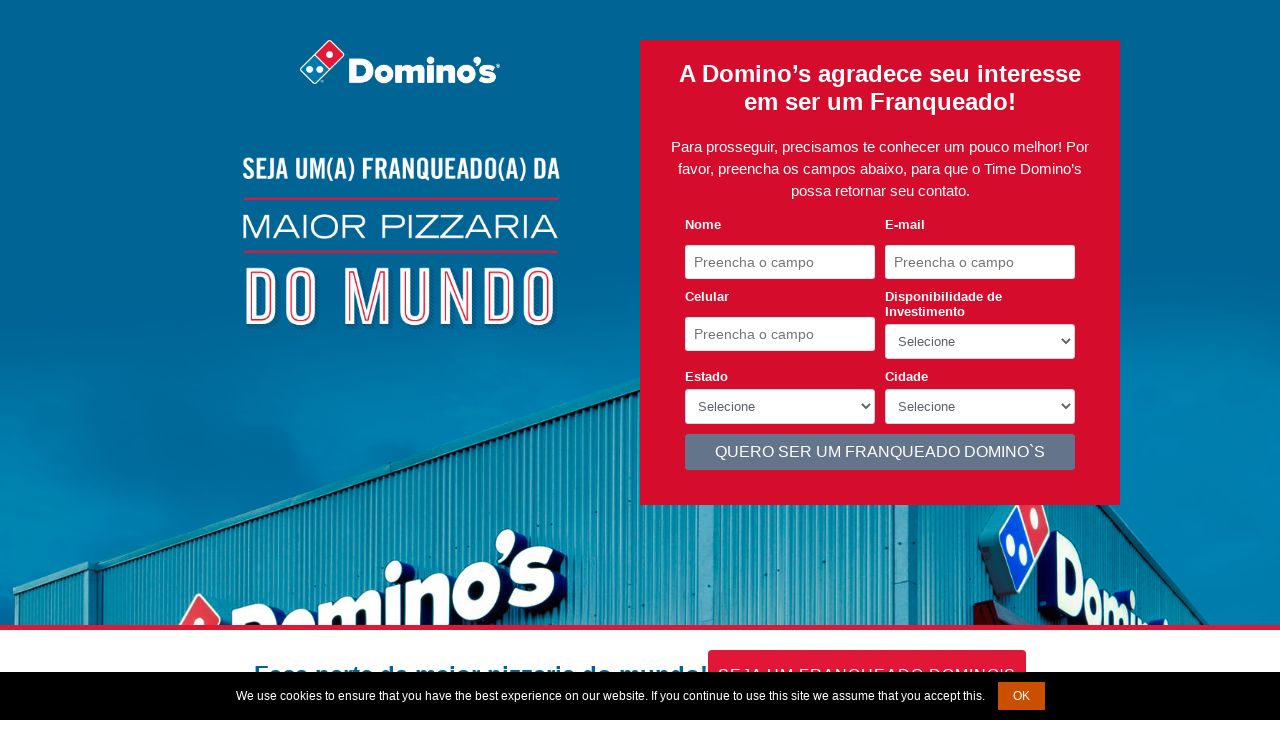

--- FILE ---
content_type: text/html; charset=utf-8
request_url: https://franquias.dominos.com.br/seja-um-franqueado
body_size: 17345
content:
<!doctype html><html lang="pt-br"><meta name="robots" content="max-image-preview:large"><head><script>function shouldMakeConversion() {
      const url = new URL(window.location.href)
      const conversionParam = url.searchParams.get('conversion')
      const conversion = conversionParam ? conversionParam === 'true' ? true : false : true
      return conversion
    }</script><script>const needToMakeConversions = shouldMakeConversion()

    if (needToMakeConversions) {
      (function (w, d, s, l, i) {
        w[l] = w[l] || []; w[l].push({
          'gtm.start':
            new Date().getTime(), event: 'gtm.js'
        }); var f = d.getElementsByTagName(s)[0],
          j = d.createElement(s), dl = l != 'dataLayer' ? '&l=' + l : ''; j.async = true; j.src = 'https://www.googletagmanager.com/gtm.js?id=' + i + dl; f.parentNode.insertBefore(j, f);
      })(window, document, 'script', 'dataLayer', 'GTM-WBRZRBMH');
    }</script><meta charset="UTF-8"><meta name="viewport" content="width=device-width,initial-scale=1"><title>Seja um Franqueado Domino&#x27;s</title><link href="https://fonts.googleapis.com" rel="preconnect"><link href="https://fonts.gstatic.com" rel="preconnect" crossorigin><style type="text/css">* { box-sizing: border-box; } body {margin: 0;}.column{display:flex;flex-direction:column;align-items:flex-start;}.column-50{width:50%;}.div-form{width:80%;background:#fff;padding:20px;display:flex;flex-direction:column;justify-content:center;aling-content:center;}.text-center{text-align:center;}.form-control{background:#F6F7FA;padding:10px;font-size:13px;color:#9A9A9A;border:none;width:100%;margin-top:8px;}.aling-item-xl-end{align-items:end;}.row-cubo{display:flex;flex-direction:row;width:100%;}.container-cubo{max-width:960px;}.section{position:relative;with:100vw;padding:75px 5%;background-repeat:repeat;background-position:left top;background-attachment:scroll;background-size:auto;background-image:linear-gradient(#004464 0%, #004464 100%);display:flex;flex-direction:column;align-items:center !important;justify-content:center;}#i82j{display:flex;flex-direction:column;align-items:center;justify-content:center;padding:40px 5% 40px 5%;background-repeat:no-repeat;background-position:center center;background-attachment:scroll;background-size:cover;background-image:url('https://files.cubocrm.com.br/company/300020/$ps7111yngnq-nvyxDB0FeM9_C3H6laWT.png');}#i6is{align-items:center;}#i2le{max-width:960px;width:100%;}#iqmr{margin:0 0 20px 0;width:200px;}#ixqez{width:320px;margin:50px 0px 400px 0px;}#form{background-image:linear-gradient(#d60c2d 0%, #d60c2d 100%);border:0 none black;padding:20px 30px 20px 30px;max-width:500px;width:100%;}#igfc4{font-size:24px;text-align:center;color:#ffffff;font-family:'Roboto', sans-serif;font-weight:700;}.rows{display:flex;}.column-6{max-width:50%;flex:0 0 50%;}.column-12{max-width:100%;flex:0 0 100%;}.cubo-form{padding:10px;font-family:Nunito,-apple-system,BlinkMacSystemFont,Segoe UI,Roboto,Helvetica Neue,Arial,Noto Sans,sans-serif,Apple Color Emoji,Segoe UI Emoji,Segoe UI Symbol,Noto Color Emoji;}.cubo-form input{-webkit-appearance:none;-moz-appearance:none;appearance:none;background:#fff;border:1px solid #e2e4e6cc;border-radius:3px;color:#5c6268;font-size:.875rem;padding:0.5rem;width:100%;transition:background-color .2s,color .2s,border-color .2s,box-shadow .2s;}.cubo-form select{appearance:none;padding:8px;width:100%;cursor:pointer;background:#fff;color:#5c6268;border:1px solid #ced4da;border-radius:3px;transition:background-color .2s,color .2s,border-color .2s,box-shadow .2s;}.cubo-form select::after{content:'';position:absolute;top:50%;right:10px;transform:translateY(-50%);width:0;height:0;border-left:5px solid transparent;border-right:5px solid transparent;border-top:5px solid #333;undefined:undefined;pointer-events:none;}.cubo-form button{color:#ffffff;background:#64748B;border:1px solid #64748B;padding:0.5rem 1rem;font-size:1rem;transition:background-color 0.2s, color 0.2s, border-color 0.2s, box-shadow 0.2s;border-radius:3px;}.cubo-form button::hover{background:#334155;color:#ffffff;border-color:#334155;}.has-danger .pristine-error.text-help{color:red;padding:5px;margin:5px;background-color:#ffdede;border-radius:5px;width:fit-content;}.form-group.has-danger input, .form-group.has-danger select{border-color:red !important;}#insdon{text-align:center;font-size:15px;color:#ffffff;line-height:1.5em;margin:20px 0 0 0;}#ihn6oj{max-width:100vw;width:100%;height:5px;background-repeat:repeat;background-position:left top;background-attachment:scroll;background-size:auto;background-image:linear-gradient(#e21737 0%, #e21737 100%);position:absolute;bottom:0px;left:0px;}.flex{display:flex;}.flex-col{flex-direction:column;}.items-center{align-items:center;}.principal-title{font-size:30px;color:#363940;margin:0;}.item-content3{width:33%;}.div-item-content3{width:100%;height:100%;border:1px solid #E5E7EB;border-radius:0.5rem;padding:1.5rem;display:flex;flex-direction:column;align-items:flex-start;}.text-item-content3{line-height:1.625;font-size:1rem;color:#4B5563;}#iu05x7{padding:100px 5% 137px 5%;}#iorbaj{display:flex;flex-direction:column;align-items:center !important;width:100%;max-width:960px;}#imgxj5{font-size:42px;color:#ffffff;}#il5thv{margin:0px 0 0 0;font-size:42px;color:#000000;}#ilvafg{border-radius:0rem 0rem 0rem 0rem;border:1px none #E5E7EB;background-repeat:no-repeat;background-position:center center;background-attachment:scroll;background-size:cover;background-image:url('https://files.cubocrm.com.br/company/300020/$g57dsv31mbv-cT-GctozqHVb5WguNmZz.jpg');position:relative;}#iszafj{margin:50px 0 0 0;width:100%;}#iesu8n{font-size:18px;color:#ffffff;font-weight:700;}#ihr15a{width:33.33%;}#iey1t9{font-size:40px;font-weight:800;}#i88j12{font-size:40px;font-weight:800;}#ityf47{font-size:18px;color:#ffffff;font-weight:700;}#iopgdi{border-radius:0rem 0rem 0rem 0rem;border:1px none #E5E7EB;background-repeat:no-repeat;background-position:center center;background-attachment:scroll;background-size:cover;background-image:url('https://files.cubocrm.com.br/company/300020/$qabgxg5t55o-UBIct1FaArOelJtJmmnM.jpg');position:relative;}#imirjo{width:33.33%;}#ivu8xg{font-size:40px;font-weight:800;}#i51onq{font-size:18px;color:#ffffff;font-weight:700;}#i9scdg{border-radius:0rem 0rem 0rem 0rem;border:1px none #E5E7EB;background-repeat:space;background-position:center center;background-attachment:scroll;background-size:cover;background-image:url('https://files.cubocrm.com.br/company/300020/$yg5xrj5d7de-hwFik7DDczpYWqqIngsm.jpg');position:relative;}#iy5n43{width:33.33%;}#i2il6t{width:50px;position:absolute;top:18%;right:15%;}#iwxbud{width:50px;position:absolute;left:15%;top:18%;}#i7l6xa{max-width:100vw;width:100%;height:5px;background-repeat:repeat;background-position:left top;background-attachment:scroll;background-size:auto;background-image:linear-gradient(#e21737 0%, #e21737 100%);position:absolute;left:0px;top:0px;}#ijy3gt{position:relative;width:100vw;min-height:100px;padding:120px 5% 75px 5%;background-repeat:repeat;background-position:left top;background-attachment:scroll;background-size:auto;background-image:linear-gradient(#f6f6f6 0%, #f6f6f6 100%);}#i12ryz{max-width:960px;width:100%;display:flex;align-items:center !important;justify-content:space-between;}#ii728p{font-size:82px;font-weight:700;text-transform:uppercase;color:#006391;}#i4yjwz{width:540px;}#i8fbr4{max-width:960px;width:100%;display:flex;align-items:center !important;justify-content:center;flex-direction:column;margin:30px 0 0 0;}.columns{display:flex;width:100%;}#iqng8f{margin:50px 0 0 0;}#ih592c{padding:0px 30px 0px 0px;width:40%;}#ivaelp{padding:0px 0px 0px 30px;justify-content:center;align-items:center !important;margin:0px 0px 0 0px;width:60%;}#i28tcf{font-size:15px;color:#494949;line-height:1.5em;font-weight:400;}#ip4qqw{width:100%;margin:0 0px 30px 0px;padding:30px 0 0 0;background-repeat:no-repeat;background-position:center top;background-attachment:scroll;background-size:contain;background-image:url('https://files.cubocrm.com.br/company/300020/$b6g2t956i9-tHTADtrpJsEq6IWABk0B.png');}#ifmyfv{width:300px;margin:0 0 10px 0;}#igqsrx{width:300px;margin:10px 0 0 0;}#insgjg{font-size:15px;color:#494949;line-height:1.5em;font-weight:400;}#i8td93{padding:0px 0px 0px 30px;width:40%;justify-content:flex-start;}#i463ev{padding:0px 30px 0px 0px;justify-content:center;align-items:center !important;margin:0px 0px 0 0px;width:60%;}#ixlqug{margin:50px 0 0 0;}#ir2xrm{width:100%;}.item-units-2{width:33%;padding:30px;border:1px solid #DAE0EA;display:flex;flex-direction:column;align-items:center;}.picture-units-2{width:100%;}.desc-units{font-size:16px;color:#363940;margin-top:15px;text-align:center;}.name-units{font-size:25px;color:#363940;margin-top:20px;}.gap-16{gap:16px;}*{font-family:Roboto, Arial, sans-serif;}.align-center{display:flex;flex-direction:column;align-items:center;}#ir99xy{background-repeat:no-repeat;background-position:center center;background-attachment:scroll;background-size:cover;background-image:url('https://files.cubocrm.com.br/company/300020/$s0aqo47iqg-MibUdummfj_9_M9S6JL6.jpg');}#iadg1g{width:100%;}#ipo6ux{color:#ffffff;font-size:36px;font-weight:700;text-align:center;}#imvy2c{width:100%;padding:30px 30px 50px 30px;background-repeat:repeat;background-position:left top;background-attachment:scroll;background-size:auto;background-image:linear-gradient(#ffffff 0%, #ffffff 100%);position:relative;}#igasaj{max-width:100vw;width:100%;height:5px;background-repeat:repeat;background-position:left top;background-attachment:scroll;background-size:auto;background-image:linear-gradient(#e21737 0%, #e21737 100%);position:absolute;bottom:0px;left:0px;}#ibbtwg{border:1px none #DAE0EA;padding:0px 0px 0px 0px;align-items:flex-start !important;width:25%;}#is16zg{margin:0px 0px 10px 0px;color:#006391;font-size:24px;font-weight:700;text-transform:uppercase;}#i17aw6{text-align:left;margin:20px 0 0 0;color:#494949;font-size:20px;}#ijvvxk{font-weight:700;}#i5k35b{color:#494949;font-size:18px;}#iuidhu{margin:20px 0 0 0;}#iv2lo7{color:#494949;font-size:11px;margin:20px 0 0 0;}#i3vcy3{height:200px;object-fit:cover;}#i8mfa7{margin:0px 0px 10px 0px;color:#006391;font-size:24px;font-weight:700;text-transform:uppercase;}#ikcrmd{height:200px;object-fit:cover;}#ilql8b{font-weight:700;}#iqfj0w{text-align:left;margin:20px 0 0 0;color:#494949;font-size:20px;}#ixhc5v{color:#494949;font-size:18px;}#i8mub9{color:#494949;font-size:11px;margin:20px 0 0 0;}#idd02f{margin:20px 0 0 0;}#i0zbnc{border:1px none #DAE0EA;padding:0px 0px 0px 0px;align-items:flex-start !important;width:25%;}#imzpx6{margin:0px 0px 10px 0px;color:#006391;font-size:24px;font-weight:700;text-transform:uppercase;}#iyhiee{height:200px;object-fit:cover;}#ihh07q{font-weight:700;}#iez57h{text-align:left;margin:20px 0 0 0;color:#494949;font-size:20px;}#iwv8p4{color:#494949;font-size:18px;}#i76b0o{color:#494949;font-size:11px;margin:20px 0 0 0;}#ijxmim{margin:20px 0 0 0;}#ikjgg2{border:1px none #DAE0EA;padding:0px 0px 0px 0px;align-items:flex-start !important;width:25%;}#iv1ygq{background-repeat:repeat;background-position:left top;background-attachment:scroll;background-size:auto;background-image:linear-gradient(#ffffff 0%, #ffffff 100%);}#irn9gk{width:100%;}#ilvj8y{color:#006391;font-weight:700;font-size:36px;text-align:center;display:none;}#iwu9tk{text-align:left;color:#494949;font-size:15px;font-weight:400;margin:20px 0px 0px 0px;}#i82e8i{text-align:center;color:#494949;font-size:23px;font-weight:300;}#i7co5w{max-width:1600px;width:100%;margin:60px 0 0 0;display:flex;align-items:flex-start !important;justify-content:stretch;gap:2px;}#icwuei{max-width:1600px;width:50%;background-repeat:no-repeat;background-position:center center;background-attachment:scroll;background-size:cover;background-image:url('https://files.cubocrm.com.br/company/300020/$3t66vgajo2x-PqEC85B62MypwzrFHmiE.jpg');padding:10px 80px 10px 80px;height:377px;display:flex;flex-direction:column;align-items:center !important;justify-content:flex-end;gap:0;}#iy498k{font-weight:700;color:#ffffff;font-size:32px;}#irgf8h{text-align:center;margin:20px 0px 20px 0px;font-size:15px;color:#ffffff;}#iyngki{font-weight:700;color:#ffffff;font-size:32px;}#ihz8hc{text-align:center;margin:20px 0px 20px 0px;font-size:15px;color:#ffffff;}#ijwnzb{max-width:1600px;width:50%;background-repeat:no-repeat;background-position:center center;background-attachment:scroll;background-size:cover;background-image:url('https://files.cubocrm.com.br/company/300020/$41z582v7p6c-9803S5NgaTXlS3wRLXLr.jpg');padding:10px 80px 10px 80px;height:377px;display:flex;flex-direction:column;align-items:center !important;justify-content:flex-end;}#i1imql{max-width:1600px;width:100%;margin:2px 0px 0px 0px;display:flex;align-items:center !important;justify-content:flex-start;gap:2px;flex-direction:column;background-repeat:repeat;background-position:left top;background-attachment:scroll;background-size:auto;background-image:linear-gradient(#005177 0%, #005177 100%);padding:40px 40px 60px 40px;}#ir07od{font-weight:700;color:#ffffff;font-size:32px;}#ibdxu5{font-weight:700;color:#ffffff;font-size:15px;text-transform:uppercase;text-align:center;}#i7prbr{align-items:center !important;}#i5pha6{font-weight:400;color:#66a2bd;font-size:15px;text-transform:none;text-align:center;margin:10px 0 0 0;}#ifzmhm{gap:60px;margin:40px 0 0 0;}#i7rgzy{max-width:1600px;width:100%;height:1px;margin:20px 0 0 0;background-repeat:repeat;background-position:left top;background-attachment:scroll;background-size:auto;background-image:linear-gradient(#006491 0%, #006491 100%);}#ijrqqx{font-weight:700;color:#ffffff;font-size:15px;text-transform:uppercase;text-align:center;}#iqa5wi{font-weight:400;color:#66a2bd;font-size:15px;text-transform:none;text-align:center;margin:10px 0 0 0;}#igvtpx{max-width:1600px;width:100%;height:1px;margin:20px 0 0 0;background-repeat:repeat;background-position:left top;background-attachment:scroll;background-size:auto;background-image:linear-gradient(#006491 0%, #006491 100%);}#i1alvj{align-items:center !important;}#ip4ucj{font-weight:700;color:#ffffff;font-size:15px;text-transform:uppercase;text-align:center;}#ijr8rv{font-weight:400;color:#66a2bd;font-size:15px;text-transform:none;text-align:center;margin:10px 0 0 0;}#ijn9bo{max-width:1600px;width:100%;height:1px;margin:20px 0 0 0;background-repeat:repeat;background-position:left top;background-attachment:scroll;background-size:auto;background-image:linear-gradient(#006491 0%, #006491 100%);}#ilm0oo{align-items:center !important;}#i0xy1k{font-weight:700;color:#ffffff;font-size:15px;text-transform:uppercase;text-align:center;}#iztweg{font-weight:400;color:#66a2bd;font-size:15px;text-transform:none;text-align:center;margin:10px 0 0 0;}#if7ijx{max-width:1600px;width:100%;height:1px;margin:20px 0 0 0;background-repeat:repeat;background-position:left top;background-attachment:scroll;background-size:auto;background-image:linear-gradient(#006491 0%, #006491 100%);display:none;}#irhvah{align-items:center !important;}#iko1h5{gap:60px;margin:20px 0px 0px 0px;}#ilg3oz{font-weight:700;color:#ffffff;font-size:15px;text-transform:uppercase;text-align:center;}#ikgjiz{font-weight:400;color:#66a2bd;font-size:15px;text-transform:none;text-align:center;margin:10px 0 0 0;}#izskyl{align-items:center !important;}#i843dq{font-weight:700;color:#ffffff;font-size:15px;text-transform:uppercase;text-align:center;}#iokbp2{font-weight:400;color:#66a2bd;font-size:15px;text-transform:none;text-align:center;margin:10px 0 0 0;}#i6qe3w{align-items:center !important;}#idyuhd{gap:60px;margin:20px 0px 0px 0px;}#i4nsbr{max-width:1600px;width:100%;height:1px;margin:20px 0 0 0;background-repeat:repeat;background-position:left top;background-attachment:scroll;background-size:auto;background-image:linear-gradient(#006491 0%, #006491 100%);}.justify-content-center{justify-content:center;}#ipko3w{background-repeat:no-repeat;background-position:center top;background-attachment:scroll;background-size:cover;background-image:linear-gradient(#f6f6f6 0%, #f6f6f6 100%);padding:150px 5% 150px 5%;align-items:flex-start !important;}#ivupki{align-items:center !important;}#iv09re{z-index:9;max-width:1300px;}#ixq94q{color:#006391;font-weight:700;font-size:36px;}#ivmtvg{max-width:1600px;width:110%;background-repeat:repeat;background-position:left top;background-attachment:scroll;background-size:auto;background-image:linear-gradient(#ffffff 0%, #ffffff 100%);padding:15px 15px 15px 15px;position:relative;margin:50px 0 0 0;z-index:9;}#ixze3x{max-width:1600px;width:100%;background-repeat:repeat;background-position:left top;background-attachment:scroll;background-size:auto;background-image:linear-gradient(#e21737 0%, #e21737 100%);padding:30px 35px 30px 35px;}#ismb6n{color:#ffffff;font-size:15px;}#imjctq{font-size:18px;color:#494949;margin:20px 0 0 0;}#i30ady{margin:20px 0 0 0;}#iw3vpx{font-size:18px;color:#ffffff;}#i9bkb7{font-size:18px;color:#ffffff;}#ijl3ib{font-size:18px;color:#ffffff;}#i55qg2{font-size:18px;color:#ffffff;}#i1v2v2{font-size:18px;color:#ffffff;}#i7vr0h{font-size:18px;color:#ffffff;}#ilgffh{font-size:18px;color:#ffffff;}#idfd8m{font-size:18px;color:#ffffff;}#ig3idg{font-size:18px;color:#ffffff;}#ig7mvg{width:78%;height:80%;object-fit:cover;border:15px solid white;position:relative;z-index:1;}#ivgsvi{max-width:1600px;width:60%;height:40%;background-repeat:repeat;background-position:left top;background-attachment:scroll;background-size:auto;background-image:linear-gradient(#016392 0%, #016392 100%);position:absolute;left:0px;bottom:100px;}.wrap{flex-wrap:wrap;}.d-flex{display:flex;}.margin-top-50{margin-top:50px;}#ihuaxf{align-items:flex-end;}#iktjmi{max-width:1600px;width:65%;height:50%;border:1px dotted #e21737;position:absolute;top:75px;left:17%;}#i6bw6g{color:#006391;font-weight:700;font-size:36px;text-align:center;}#i1p6e7{position:relative;width:100vw;min-height:100px;padding:75px 5% 75px 5%;background-repeat:no-repeat;background-position:center center;background-attachment:fixed;background-size:cover;background-image:url('https://files.cubocrm.com.br/company/300020/$n47js8p92mn-CxODPNgSJxaP6tzx5HYb.jpg');height:270px;display:flex;flex-direction:column;align-items:center !important;justify-content:center;}#i7imlq{max-width:960px;width:100%;display:flex;flex-direction:column;justify-content:flex-start;align-items:flex-end !important;}#ipnt19{width:500px;}#iv0n4z{position:relative;width:100vw;min-height:100px;background-repeat:no-repeat;background-position:center top;background-attachment:scroll;background-size:auto;background-image:url('https://files.cubocrm.com.br/company/300020/$d9y4jhe0gs9-QEdsZ0YuGJYHYXHBlZ4k.png');height:572px;}#ivdnbk{max-width:960px;width:100%;}#i9unsi{color:#006391;font-weight:700;font-size:36px;}#iq5xhl{text-align:center;color:#494949;font-size:15px;font-weight:400;margin:20px 0px 0px 0px;}#i9vaaz{font-size:18px;color:#ffffff;}#it8yh5{color:#e21737;}#i2bd38{color:#e21737;}#ik4e5v{font-size:18px;color:#494949;margin:0px 0px 0px 0px;}#i6bvub{color:#e21737;}#i4ij1t{font-size:18px;color:#494949;margin:0px 0px 0px 0px;}#ikfiyx{color:#e21737;}#igx5n9{font-size:18px;color:#494949;margin:0px 0px 0px 0px;}#izmkfl{color:#e21737;}#ikadap{font-size:18px;color:#494949;margin:0px 0px 0px 0px;}#i3dw1f{color:#e21737;}#iyd62a{font-size:18px;color:#494949;margin:0px 0px 0px 0px;}#iwzxeu{color:#e21737;}#ivovdf{font-size:18px;color:#494949;margin:0px 0px 0px 0px;}#ifhmu9{display:none;}.card-difference-2{width:25%;}.icon-difference-2{width:60px;}.title-difference-2{font-size:18px;color:#363940;margin-top:15px;}.desc-difference-2{font-size:16px;color:#95A1BB;margin-top:10px;}#ic40zc{background-repeat:repeat;background-position:left top;background-attachment:scroll;background-size:auto;background-image:linear-gradient(#ffffff 0%, #ffffff 100%);}#iclgzk{color:#006391;font-weight:700;font-size:36px;text-align:center;}#iyfpji{width:100%;gap:80px;}#ikq2q3{width:33%;}#iak9nm{font-size:20px;color:#006391;font-weight:700;}#iwahjw{color:#494949;font-size:15px;}#i5ziwi{font-size:20px;color:#006391;font-weight:700;}#i1dmnh{color:#494949;font-size:15px;}#i8e4sz{width:33%;}#i5mr0e{font-size:20px;color:#006391;font-weight:700;}#io7dh3{color:#494949;font-size:15px;}#iyq9wg{width:33%;}.footer{display:flex;justify-content:space-between;width:100%;max-width:1600px;}.section-footer{position:relative;with:100vw;padding:20px 5%;background:#95A1BB;}#ihz6yj{background-image:linear-gradient(#006391 0%, #006391 100%);display:flex;flex-direction:column;align-items:center !important;padding:20px 5% 120px 5%;}#ibrgym{width:150px;}#ifqwjx{display:flex;align-items:center;flex-wrap:wrap;gap:15px;}#i5ku69{width:18px;}#iok3ih{width:18px;}#iyeq23{width:18px;}#i25nx5{width:11px;height:11px;}#i08d4y{max-width:100vw;width:100%;height:5px;background-repeat:repeat;background-position:left top;background-attachment:scroll;background-size:auto;background-image:linear-gradient(#e21737 0%, #e21737 100%);position:absolute;bottom:0px;left:0px;}#izzsxd{max-width:960px;gap:20px;}#infkhh{max-width:960px;width:100%;display:flex;flex-direction:row;align-items:center !important;justify-content:center;gap:60px;}#iomjki{position:fixed;width:100vw;min-height:10px;display:flex;flex-direction:column;align-items:center !important;justify-content:center;padding:25px 5% 20px 5%;bottom:0px;left:0px;z-index:99;background-repeat:repeat;background-position:left top;background-attachment:scroll;background-size:auto;background-image:linear-gradient(#ffffff 0%, #ffffff 100%);}#iwjjbi{color:#006391;font-size:24px;font-weight:700;}#if0ilh{min-width:250px;font-size:16px;color:#fff;padding:10px;border:none;background-image:linear-gradient(#e21737 0%, #e21737 100%);text-align:center;display:flex;text-decoration:none;border-radius:4px 4px 4px 4px;height:50px;flex-direction:column;align-items:center !important;justify-content:center;}#izql3c{font-family:'Oswald', sans-serif;font-size:16px;letter-spacing:1px;}#i4y1oi{max-width:100vw;width:100%;height:5px;background-repeat:repeat;background-position:left top;background-attachment:scroll;background-size:auto;background-image:linear-gradient(#e21737 0%, #e21737 100%);position:absolute;bottom:0px;left:0px;}.cubo-form-group{width:100%;display:flex;flex-direction:column;padding:5px;}.cubo-form-group label{font-size:.8rem;font-weight:600;margin-bottom:5px;}#i8duv9{color:white;}#ikrtoe{color:white;}#ijzyma{color:white;}#ia299n{color:white;}#iqlay6{color:white;}#igns4g{color:white;}@media (max-width: 1366px){#i2il6t{right:15%;}#iwxbud{left:15%;}#iktjmi{left:10%;width:85%;}#ig7mvg{width:100%;}#ivmtvg{width:140%;}#iv09re{max-width:960px;}#iv0n4z{align-items:center !important;justify-content:center;background-repeat:no-repeat;background-position:center top;background-attachment:scroll;background-size:auto;background-image:url('https://d335luupugsy2.cloudfront.net/cms/files/445927/1681417206/$d9y4jhe0gs9');}}@media (max-width:992px){.column-50{width:100%;}.div-form{width:100%;}.aling-item-md-center{align-items:center !important;}.row-cubo{flex-direction:column;}.d-sm-column{flex-direction:column;}.footer{flex-direction:column;align-items:center;text-align:center;}}@media (max-width: 992px){#ixqez{margin:50px 0px 250px 0px;}#i82j{padding:0px 0% 0px 0%;}#i6is{background-repeat:no-repeat;background-position:center center;background-attachment:scroll;background-size:cover;background-image:url('https://d335luupugsy2.cloudfront.net/cms/files/445927/1680754013/$ps7111yngnq');}#i5nr4{background-repeat:repeat;background-position:left top;background-attachment:scroll;background-size:auto;background-image:linear-gradient(#004464 0%, #004464 100%);padding:40px 0 0 0;}.sm-flex-col{flex-direction:column;}.item-content3{width:100%;}#iu05x7{padding:100px 5% 5px 5%;}#iwxbud{display:none;}#i2il6t{display:none;}#ihr15a{width:100%;}#iy5n43{width:100%;}#imirjo{width:100%;}.columns{flex-direction:column;}.column-50{min-width:100%;max-width:100%;}.item-units-2{width:100%;}.d-sm-column{flex-direction:column;}#i12ryz{flex-direction:column;}#ii728p{text-align:center;}#ivaelp{padding:0px 0px 0px 0px;}#ih592c{padding:0px 0px 30px 0px;}#ip4qqw{background-repeat:no-repeat;background-position:center top;background-attachment:scroll;background-size:contain;background-image:url('https://d335luupugsy2.cloudfront.net/cms/files/445927/1662381682/$b6g2t956i9');padding:15px 0px 15px 0px;}#i463ev{padding:0px 0px 30px 0px;}#i8td93{padding:0px 0px 0px 0px;}#imvy2c{gap:40px;}#ibbtwg{width:100%;}#i0zbnc{width:100%;}#ikjgg2{width:100%;}#i1imql{padding:40px 40px 40px 40px;}#ijwnzb{width:100%;}#i7co5w{flex-direction:column;}#icwuei{width:100%;}#if7ijx{display:block;}#iktjmi{left:10%;top:23%;height:20%;width:100%;}#ivmtvg{width:80%;margin:-37% 0px 0px 0px;}#iu7k5w{width:100vw;}#ipko3w{align-items:center !important;padding:75px 5% 75px 5%;}#ivgsvi{width:100%;position:static;height:200px;}#ig7mvg{height:100%;width:100vw;}#ilvj8y{display:block;margin:0px 0px 150px 0px;}#i7imlq{align-items:center !important;}#iv0n4z{height:100%;background-repeat:no-repeat;background-position:center top;background-attachment:scroll;background-size:contain;background-image:linear-gradient(#ffffff 0%, #ffffff 100%);padding:75px 5% 0px 5%;}#ifhmu9{width:100vw;display:block;}.card-difference-2{width:100%;}#iclgzk{display:none;}#ikq2q3{width:100%;align-items:center !important;display:flex;flex-direction:column;}#iwahjw{text-align:center;}#iyq9wg{width:100%;display:flex;flex-direction:column;align-items:center !important;}#io7dh3{text-align:center;}#i8e4sz{width:100%;display:flex;flex-direction:column;align-items:center !important;}#i1dmnh{text-align:center;}#infkhh{flex-direction:column;gap:15px;}#iwjjbi{text-align:center;}#ihz6yj{padding:20px 5% 200px 5%;}}@media screen and (max-width:576px){.column-sm-12{max-width:100%;flex:0 0 100%;}}@media (max-width: 575px){#ixqez{max-width:100%;padding:0px 30px 0px 30px;}#i5nr4{padding:40px 30px 40px 30px;}#i6is{padding:40px 0 0 0;}#i82j{padding:0px 0% 0px 0%;}#iu05x7{padding:100px 30px 5px 30px;}#i4yjwz{width:100%;}#ii728p{font-size:50px;}#i1imql{padding:40px 20px 40px 20px;}#ijwnzb{padding:10px 20px 10px 20px;height:250px;}#icwuei{padding:10px 20px 10px 20px;height:250px;}#ilvj8y{text-align:center;}#ixq94q{text-align:left;}#i6bw6g{text-align:center;}#iktjmi{left:15%;}#ipko3w{padding:75px 5% 75px 5%;}#ig7mvg{width:106vw;}#ihuaxf{align-items:center !important;}#ivmtvg{margin:-76% 0px 0px 0px;padding:15px 15px 15px 15px;}#ivgsvi{height:150px;}#ixze3x{padding:30px 15px 30px 15px;}#i7imlq{width:100%;}#ipnt19{width:100%;}#i1p6e7{height:230px;}#i9unsi{text-align:center;}#iclgzk{text-align:center;}}</style><script async src="https://www.googletagmanager.com/gtag/js?id=AW-10841252684"></script><script>if (needToMakeConversions) {
      window.dataLayer = window.dataLayer || [];
      function gtag() { dataLayer.push(arguments); }
      gtag('js', new Date());

      gtag('config', 'AW-10841252684');

      dataLayer.push({
        event: 'page_view',
        eventModel: {
          ...transformedData
        },
        ...transformedData
      })
    }</script><script>(function(w,d,s,l,i){w[l]=w[l]||[];w[l].push({'gtm.start':
new Date().getTime(),event:'gtm.js'});var f=d.getElementsByTagName(s)[0],
j=d.createElement(s),dl=l!='dataLayer'?'&l='+l:'';j.async=true;j.src=
'https://www.googletagmanager.com/gtm.js?id='+i+dl;f.parentNode.insertBefore(j,f);
})(window,document,'script','dataLayer','GTM-WBRZRBMH');</script><noscript><iframe src="https://www.googletagmanager.com/ns.html?id=GTM-WBRZRBMH" height="0" width="0" style="display:none;visibility:hidden"></iframe></noscript></head><body><link rel="stylesheet" href="/assets/css/swiper-bundle.min.css"><script src="/assets/js/swiper-bundle.min.js"></script><noscript><iframe src="https://www.googletagmanager.com/ns.html?id=GTM-WBRZRBMH" height="0" width="0" style="display:none;visibility:hidden"></iframe></noscript><div><div id="i82j" class="section"><div id="i2le" class="container-cubo"><div class="row-cubo" id="ifcw"><div id="i6is" class="column column-50 aling-item-md-center"><img src="https://files.cubocrm.com.br/company/300020/$ay7rg6bop1-xNLkSHB_LlwOTk9s59s1.png" id="iqmr" class="x"><img src="https://files.cubocrm.com.br/company/300020/$e0hr13a1ueb-aPLyC0_dWqlPi_Q81YD5.png" id="ixqez"></div><div id="i5nr4" class="column column-50 aling-item-md-center aling-item-xl-end"><div id="form" class="div-form"><div id="igfc4" class="roboto k">A Domino’s agradece seu interesse em ser um Franqueado!</div><div><div id="insdon" class="roboto">Para prosseguir, precisamos te conhecer um pouco melhor! Por favor, preencha os campos abaixo, para que o Time Domino’s possa retornar seu contato.</div></div><form method="POST" componentname="formNew" id="i7w05b" class="cubo-form rows wrap"><div componentname="cuboFormRow" columns="6" data-hidden="false" class="column-sm-12 cubo-form-group column-6"><label><span id="ikrtoe">Nome</span></label><input placeholder="Preencha o campo" name="title" data-cf="" data-cf-type="" data-pristine-required="" class="form-control"></div><div componentname="cuboFormRow" columns="6" data-hidden="false" class="column-sm-12 cubo-form-group column-6"><label><span id="i8duv9">E-mail</span></label><input type="email" placeholder="Preencha o campo" name="300373" data-cf="Email" data-cf-type="text" data-pristine-required="" class="form-control"></div><div componentname="cuboFormRow" columns="6" data-hidden="false" class="column-sm-12 cubo-form-group column-6"><label><span id="ijzyma">Celular</span></label><input placeholder="Preencha o campo" name="phone" data-cf="" data-cf-type="" mask="(99) 99999-9999" data-pristine-required="" class="form-control"></div><div componentname="cuboFormRow" columns="6" data-hidden="false" class="column-sm-12 cubo-form-group column-6"><label><span id="ia299n">Disponibilidade de Investimento</span></label><select name="311815" data-cf="Disponibilidade de Investimento." data-pristine-required="" data-cf-type="selectbox" id="imrhic"><option selected="selected" disabled="disabled" value="">Selecione</option><option value="Até 300 mil">Até 300 mil</option><option value="De 300 mil a 400 mil">De 300 mil a 400 mil</option><option value="De 400 mil a 500 mil">De 400 mil a 500 mil</option><option value="Acima de 500 mil">Acima de 500 mil</option></select></div><div componentname="cuboFormRow" columns="6" data-hidden="false" class="column-sm-12 cubo-form-group column-6"><label><span id="iqlay6">Estado</span></label><select name="311813" data-cf="Estado 2" data-pristine-required="" data-cf-type="state"><option selected="selected" disabled="disabled" value="">Selecione</option><option value="AC">Acre</option><option value="AL">Alagoas</option><option value="AP">Amapá</option><option value="AM">Amazonas</option><option value="BA">Bahia</option><option value="CE">Ceará</option><option value="DF">Distrito Federal</option><option value="ES">Espírito Santo</option><option value="GO">Goiás</option><option value="MA">Maranhão</option><option value="MT">Mato Grosso</option><option value="MS">Mato Grosso do Sul</option><option value="MG">Minas Gerais</option><option value="PR">Paraná</option><option value="PB">Paraíba</option><option value="PA">Pará</option><option value="PE">Pernambuco</option><option value="PI">Piauí</option><option value="RN">Rio Grande do Norte</option><option value="RS">Rio Grande do Sul</option><option value="RJ">Rio de Janeiro</option><option value="RO">Rondônia</option><option value="RR">Roraima</option><option value="SC">Santa Catarina</option><option value="SE">Sergipe</option><option value="SP">São Paulo</option><option value="TO">Tocantins</option></select></div><div componentname="cuboFormRow" columns="6" data-hidden="false" class="column-sm-12 cubo-form-group column-6"><label><span id="igns4g">Cidade</span></label><select name="311814" data-cf="CIdade 2" data-pristine-required="" data-cf-type="city"><option selected="selected" disabled="disabled" value="">Selecione</option></select></div><div componentname="cuboFormRow" columns="12" data-hidden="true" class="column-sm-12 cubo-form-group column-12"><label>Origem</label><input placeholder="Preencha o campo" name="300374" data-cf="Origem" data-cf-type="text" class="form-control"></div><div componentname="cuboFormRow" columns="12" data-hidden="true" class="column-sm-12 cubo-form-group column-12"><label>Versão</label><input placeholder="Preencha o campo" name="311816" data-cf="Versão" data-cf-type="text" class="form-control"></div><div componentname="cuboFormRow" columns="12" data-hidden="true" class="column-sm-12 cubo-form-group column-12"><label>Medium</label><input placeholder="Preencha o campo" name="300375" data-cf="UTM Medium" data-cf-type="text" class="form-control"></div><div componentname="cuboFormRow" columns="12" data-hidden="true" class="column-sm-12 cubo-form-group column-12"><label>Campaign</label><input placeholder="Preencha o campo" name="300376" data-cf="UTM Campaign" data-cf-type="text" class="form-control"></div><div componentname="cuboFormRow" columns="12" data-hidden="true" class="column-sm-12 cubo-form-group column-12"><label>Term</label><input placeholder="Preencha o campo" name="300378" data-cf="UTM Term" data-cf-type="text" class="form-control"></div><div componentname="cuboFormRow" columns="12" data-hidden="true" class="column-sm-12 cubo-form-group column-12"><label>Content</label><input placeholder="Preencha o campo" name="300377" data-cf="UTM Content" data-cf-type="text" class="form-control"></div><div componentname="cuboFormRow" id="iqvhnu" class="column-sm-12 cubo-form-group column-12"><button type="submit" componentname="cubosuiteButton" id="ikr2ad"><span id="i0cpn3">Enviar</span></button></div></form></div></div></div></div><div id="ihn6oj"></div></div><div id="iu05x7" class="section"><div id="igasaj"></div><img src="https://files.cubocrm.com.br/company/300020/$ha1fhihh5qu-JVeSN9XA-sMe9f33vLzI.png" id="i2il6t"><div id="iorbaj" class="container-cubo"><div id="i7bgvf" class="flex flex-col items-center text-center"><h1 id="il5thv" class="roboto"><img src="https://files.cubocrm.com.br/company/300020/$m2ukkua5b6-zR49tetZUxNITpFuMQB1.png" id="iwxbud"><div id="imgxj5" class="roboto principal-title">Conheça os números da maior do mundo!</div></h1></div><div id="iszafj" class="flex sm-flex-col"><div id="ihr15a" class="item-content3"><div id="ilvafg" class="div-item-content3"><div id="iesu8n" class="roboto text-item-content3">mais de <br><span id="iey1t9" class="roboto">12 000 000</span><br>de pizzas vendidas</div></div></div><div id="iy5n43" class="item-content3"><div id="i9scdg" class="div-item-content3"><div id="i51onq" class="roboto text-item-content3">mais de <br><span id="ivu8xg" class="roboto">22 000</span><br>pizzarias no mundo</div></div></div><div id="imirjo" class="item-content3"><div id="iopgdi" class="div-item-content3"><div id="ityf47" class="roboto text-item-content3">mais de <br><span id="i88j12" class="roboto">96</span><br>países</div></div></div></div></div></div><div id="ijy3gt" class="section"><div id="i12ryz"><h2 id="i9obmt"><div id="ii728p" class="roboto">Nossa<br>história</div></h2><img src="https://files.cubocrm.com.br/company/300020/$39rawxcv2gz-rVmCZQ2RqwvXP__ahO0d.png" id="i4yjwz"></div><div id="i8fbr4"><div id="i3fbp2"><div id="i82e8i" class="roboto">A história da marca fala por si só. São muitas décadas de pioneirismo, expansão por todas as partes do planeta e operações estruturadas que a transformam em uma das maiores cadeias de restaurantes do mundo.</div></div><div id="iqng8f" class="columns"><div id="ih592c" class="column column-50"><div id="i28tcf" class="roboto">Fundada nos Estados Unidos em 1960, em Michigan, a Domino’s teve sua primeira unidade franqueada em 1967. Desde muito cedo, a marca mostrou sua vocação para a expansão com esse modelo de negócios. Em 1983, já acontece a inauguração da sua primeira loja internacional, e a expansão continuou até se tornar a maior rede de pizzaria do mundo.<br><br>Desembarcamos no Brasil em 1993, inaugurando nossa primeira loja no Rio de Janeiro. Mesmo sendo a marca #1, seguimos com o jeito de pizzaria de bairro, mantendo estratégias locais, focadas em satisfazer os clientes em qualquer região.<br><br>Sob gestão do fundo Vinci Partners desde 2018, a Domino’s Brasil preserva o padrão mundial de qualidade em seus produtos e serviços. E, atualmente, é reconhecida pela velocidade na entrega, promoções atraentes e inovação tecnológica.</div></div><div id="ivaelp" class="column column-50"><img src="https://files.cubocrm.com.br/company/300020/$1jnsgr2gj7y-gkNCgyvgBYL4baozorHV.png" id="ifmyfv"><img src="https://files.cubocrm.com.br/company/300020/$r2wxrdzu81-tWr5C2O2BG7F7aJ-dJ1u.png" id="ip4qqw"><img src="https://files.cubocrm.com.br/company/300020/$arrg0c78ju-gD8Kao_iJB5VmQzCtLK4.png" id="igqsrx"></div></div><div id="ixlqug" class="columns"><div id="i463ev" class="column column-50"><img src="https://files.cubocrm.com.br/company/300020/Screenshot_2-s3TBsV5AkRqEBT1Ts-Ru.png" id="ir2xrm"></div><div id="i8td93" class="column column-50"><div id="insgjg" class="roboto">Investir em uma franquia Domino’s Pizza é fazer parte de uma marca líder, que não só é reconhecida globalmente pela qualidade de suas pizzas e seu serviço, mas também pela inovação constante do mercado de delivery e tecnologia.<br><br>A Domino’s Brasil é uma empresa que integra o seleto grupo das melhores empresas para se trabalhar, segundo o ranking Great Place To Work (GPTW), consultoria que chancela mundialmente os melhores ambientes de trabalho, a partir de práticas de negócio e da opinião de funcionários.<br><br>Se você está pronto para dar o próximo passo em sua jornada empreendedora, a Domino’s é a oportunidade ideal.</div></div></div></div></div><div id="ir99xy" class="section"><div id="iadg1g" class="container-cubo align-center"><h2 id="ipo6ux" class="roboto principal-title">Qual o investimento para ser um<br>Franqueado Domino's?</h2><div id="imvy2c" class="d-flex d-sm-column margin-top-50 gap-16"><div id="ibbtwg" class="item-units-2"><div id="is16zg" class="roboto name-units">Quiosque</div><img src="https://files.cubocrm.com.br/company/300020/WhatsApp_Image_2025-01-17_at_17.29.47-90Wyjt94NyPXeZmHE6wx.jpeg" id="i3vcy3" class="picture-units-2"><div id="i17aw6" class="roboto desc-units">A partir de <span id="ijvvxk" class="roboto">R$ 300 mil</span></div><div id="iuidhu"><div id="i5k35b" class="roboto">10 m²</div><div id="iv2lo7" class="roboto">** Loja com foco em carry out, sem salão<br><br></div></div></div><div id="i0zbnc" class="item-units-2"><div id="i8mfa7" class="roboto name-units">Brotinho</div><img src="https://files.cubocrm.com.br/company/300020/c885fd39-e0ea-47f8-a239-c2d46dbf0725__1_-i0XdF5P7q5xj4AkHHbW0.jpeg" id="ikcrmd" class="picture-units-2"><div id="iqfj0w" class="roboto desc-units">A partir de <span id="ilql8b" class="roboto">R$ 450 mil</span></div><div id="idd02f"><div id="ixhc5v" class="roboto">70 m²</div><div id="i8mub9" class="roboto">** Loja com foco em delivery e carry out, sem salão</div></div></div><div id="ikjgg2" class="item-units-2"><div id="imzpx6" class="roboto name-units">Média</div><img src="https://files.cubocrm.com.br/company/300020/9c2612b8-00b9-410d-b9a4-b7520c47bdaa__1_-ABsCx68g3G-q818GWygb.jpeg" id="iyhiee" class="picture-units-2"><div id="iez57h" class="roboto desc-units">A partir de <span id="ihh07q" class="roboto">R$ 520 mil</span></div><div id="ijxmim"><div id="iwv8p4" class="roboto">100 m²</div><div id="i76b0o" class="roboto">** Loja com salão de 12 lugares<br><br></div></div></div><div id="i08d4y"></div></div></div></div><div id="iv1ygq" class="section"><div id="irn9gk" class="container-cubo align-center"><h2 id="i9unsi" class="roboto principal-title">A Domino’s combina com você?</h2><div id="iq5xhl" class="roboto">Além da oportunidade de atuar junto a maior pizzaria do mundo, implantando processos mais ágeis, aumentando a eficiência da produção, oferecendo massa fresca, produto premium e mais tecnologia e inovação, é importante saber se as diretrizes da Domino’s fazem sentido para você:</div><div id="i7co5w"><div id="icwuei"><div><div id="ir07od" class="roboto">Missão</div></div><div id="ig3bcr"><div id="irgf8h" class="roboto">Alimentar cada momento com mais sabor e com mais diversão.</div></div></div><div id="ijwnzb"><div id="i43921"><div id="iyngki" class="roboto">Visão</div></div><div id="ibe8rt"><div id="ihz8hc" class="roboto">Ser a rede n°1 no Brasil, entregando em cada bairro a melhor experiência, com rentabilidade, e preferência de todos: uma pizza de cada vez!</div></div></div></div><div id="i1imql"><div id="iy498k" class="roboto">Valores</div><div id="ifzmhm" class="columns"><div id="i7prbr" class="column column-50"><div id="ibdxu5" class="roboto">TRABALHO DURO E DIVERSÃO</div><div id="i5pha6" class="roboto">Amamos pizza, por isso, trabalhamos muito com foco<br>em resultados.</div><div id="i7rgzy"></div></div><div id="i1alvj" class="column column-50"><div id="ijrqqx" class="roboto">ÉTICA E RESPEITO</div><div id="iqa5wi" class="roboto">São inegociáveis, andamos sempre na linha,<br>mesmo quando ninguém está vendo.</div><div id="igvtpx"></div></div></div><div id="iko1h5" class="columns"><div id="ilm0oo" class="column column-50"><div id="ip4ucj" class="roboto">ATITUDE DE DONO</div><div id="ijr8rv" class="roboto">Donos sempre colocam a mão na massa, resolvem<br>problemas e são apaixonados pelo negócio.</div><div id="ijn9bo"></div></div><div id="irhvah" class="column column-50"><div id="i0xy1k" class="roboto">OBSESSÃO PELO CLIENTE</div><div id="iztweg" class="roboto">Proporcionar a melhor experiência desde o pedido até a<br>última mordida.</div><div id="i4nsbr"></div></div></div><div id="idyuhd" class="columns"><div id="izskyl" class="column column-50"><div id="ilg3oz" class="roboto">MERITOCRACIA</div><div id="ikgjiz" class="roboto">Promovemos oportunidades para todos e reconhecemos<br>quem gera resultados.</div><div id="if7ijx"></div></div><div id="i6qe3w" class="column column-50"><div id="i843dq" class="roboto">AGILIDADE COM SIMPLICIDADE</div><div id="iokbp2" class="roboto">Simples assim!</div></div></div></div></div></div><div id="ipko3w" class="section"><h2 id="ilvj8y" class="roboto principal-title">Os diferenciais que a<br>Domino’s vai oferecer ao<br>seu negócio!</h2><div id="iktjmi"></div><div id="iv09re" class="container-cubo"><div id="iu7k5w" class="row-cubo"><div id="ihuaxf" class="column column-50"><img src="https://files.cubocrm.com.br/company/300020/Screenshot_4-1tNLP5r8BPaMvXYcaUSP.png" id="ig7mvg"><div id="ivgsvi"></div></div><div id="ivupki" class="column column-50 justify-content-center"><h2 id="iclgzk" class="roboto principal-title">Os diferenciais que a<br>Domino’s vai oferecer ao<br>seu negócio!</h2><div id="ivmtvg"><div id="ixze3x"><div id="itfsoj"><div id="ismb6n" class="roboto">Ao fazer parte da rede Domino’s, você contará com o know how de uma operação com mais de 60 anos de história, obtendo:</div></div><div id="i30ady"><div id="i9vaaz" class="roboto">➙ Maior pizzaria do mundo;</div><div id="iw3vpx" class="roboto">➙ Melhores condições de preços de insumos;</div><div id="i9bkb7" class="roboto">➙ Foco em qualidade e satisfação;</div><div id="ijl3ib" class="roboto">➙ Estratégia global de marketing;</div><div id="i55qg2" class="roboto">➙ Potencial de crescimento;</div><div id="i1v2v2" class="roboto">➙ Sistema Operacional Próprio;</div><div id="i7vr0h" class="roboto">➙ Estratégia global de marketing;</div><div id="ilgffh" class="roboto">➙ Especialista em delivery e tecnologia;</div><div id="idfd8m" class="roboto">➙ Alta rentabilidade;</div><div id="ig3idg" class="roboto">➙ Expansão agressiva.</div></div></div></div></div></div></div></div><div id="i1p6e7"><div id="i7imlq"><img src="https://files.cubocrm.com.br/company/300020/$9pmoizkph0d-Q7VhVR8q71HFi2Y7rU4f.png" id="ipnt19"></div></div><div id="iv0n4z" class="section"><div id="ivdnbk"><div id="ilt53g" class="columns"><div id="inbhwg" class="column column-50"><h2 id="ixq94q" class="roboto principal-title">SUPORTE AO FRANQUEADO</h2><div id="iwu9tk" class="roboto">Ao optar em ser uma franqueado Domino's, você contará com a expertise de uma marca que está há mais se 60 anos no mercado global:</div><div id="imjctq" class="roboto"><span id="it8yh5" class="roboto">➙</span> Estudo de viabilidade na região de interesse;</div><div id="ik4e5v" class="roboto"><span id="i2bd38" class="roboto">➙</span> Suporte na escolha do ponto comercial;</div><div id="i4ij1t" class="roboto"><span id="i6bvub" class="roboto">➙</span> Suporte na implantação da loja;</div><div id="igx5n9" class="roboto"><span id="ikfiyx" class="roboto">➙</span> Consultoria de Campo com especialistas;</div><div id="ikadap" class="roboto"><span id="izmkfl" class="roboto">➙</span> Orientação na áreas administrativas, gestão, marketing regional, gestão de pessoal e financeiro;</div><div id="iyd62a" class="roboto"><span id="i3dw1f" class="roboto">➙</span> Call center;</div><div id="ivovdf" class="roboto"><span id="iwzxeu" class="roboto">➙</span> Central de compras.</div></div><div id="iwlz5a" class="column column-50"></div></div></div><img src="https://files.cubocrm.com.br/company/300020/Screenshot_5-hr1eh5EEj8h6jR9-sklg.png" id="ifhmu9"></div><div id="ic40zc" class="section"><div id="i4i83p" class="container-cubo align-center"><h2 id="i6bw6g" class="roboto principal-title">Quais características são indispensáveis para<br>ser um franqueado Domino’s?</h2><div id="iyfpji" class="d-flex d-sm-column margin-top-50"><div id="ikq2q3" class="card-difference-2"><img src="https://files.cubocrm.com.br/company/300020/$9vxkofrqpg9-NhAuDVVe0ukimMgOxV46.png" id="ikb5z2" class="icon-difference-2"><div id="iak9nm" class="roboto title-difference-2">Compromisso</div><div id="iwahjw" class="roboto desc-difference-2">Queremos pessoas comprometidas com o sucesso e, principalmente, com disciplina na execução dos processos.</div></div><div id="iyq9wg" class="card-difference-2"><img src="https://files.cubocrm.com.br/company/300020/$vk86w5c0nae-6VZ4FoJYI_S-n4_QZeEh.png" id="i4848h" class="icon-difference-2"><div id="i5mr0e" class="roboto title-difference-2">Gostar de Gente</div><div id="io7dh3" class="roboto desc-difference-2">Ser obcecado pelo cliente é o jeito de ser Domino's. Receptividade na gestão de pessoas, habilidades de liderança e motivação.</div></div><div id="i8e4sz" class="card-difference-2"><img src="https://files.cubocrm.com.br/company/300020/$94jm9n7udvq-k1jC24rnatKcWbkwVeQA.png" id="ixy18p" class="icon-difference-2"><div id="i5ziwi" class="roboto title-difference-2">Foco em resultado</div><div id="i1dmnh" class="roboto desc-difference-2">Desejamos parceiros que tenham foco em resultados, desejo de crescimento e disponibilidade em se dedicar ao negócio.</div></div></div></div><div id="i4y1oi"></div></div><div id="ihz6yj" class="section-footer"><div id="izzsxd" class="footer"><img src="https://files.cubocrm.com.br/company/300020/$b9f7fbe2xy-9BbosfFwBDw8_gUjbNug.png" id="ibrgym"><div id="ifqwjx"><a id="iixtzz" href="https://blogfranquia.dominos.com.br/" target="_blank"><img src="https://files.cubocrm.com.br/company/300020/$pdrgko4zkp-FA6CHf2MW5HmtPo8dC4n.png" id="i5ku69"></a><a href="https://www.facebook.com/dominosfranquias" target="_blank" id="ihxau8"><img src="https://files.cubocrm.com.br/company/300020/$gkel46sucu8-1r0vnbN9adsLzBxc54yI.png" id="i25nx5"></a><a href="https://www.instagram.com/dominos.franquias/" target="_blank" id="im9ujb"><img src="https://files.cubocrm.com.br/company/300020/$hr33y3hfwci-76GQyDcPJP82UCA7cd6Q.png" id="iyeq23"></a><a href="https://www.linkedin.com/company/domino-s-franquias/" target="_blank" id="irssih"><img src="https://files.cubocrm.com.br/company/300020/$o8k74z3a1s-m5CsuNBp11kydxgjAIzq.png" id="iok3ih"></a></div></div></div><div id="iomjki"><div id="i7l6xa"></div><div id="infkhh"><div id="iwjjbi" class="roboto">Faça parte da maior pizzaria do mundo!</div><div><a id="if0ilh" href="#form"><div id="izql3c">SEJA UM FRANQUEADO DOMINO'S</div></a></div></div></div></div><script>var props = {"i7w05b":{"pipe":"300299","keycubo":"DXZsj2E98TlH9cqGQc9Wgn68isGVzPYmVZhheONX_8w.UC1Rc0F1OFNvTjFKaW5oRA.1VeuWJs9SXVhn_iaQP_-_ICK541_75fHqEq3CJLl6RY","redirect":"/agradecimento","form":"266","stage":"","action":"create","redirect_not_filed":"","filter_bad_words":"yes"}};
          var ids = Object.keys(props).map(function(id) { return '#'+id }).join(',');
          var els = document.querySelectorAll(ids);
          for (var i = 0, len = els.length; i < len; i++) {
            var el = els[i];
            (function(A){function C(){if("undefined"==typeof Pristine){var A=document.createElement("script");A.src="/assets/js/pristine.js",A.type="text/javascript",document.getElementsByTagName("head")[0].appendChild(A)}setTimeout(()=>{Pristine.addMessages("pt-BR",{required:"Campo obrigatório",email:"Este campo requer um endereço de e-mail válido",number:"Este campo requer um número válido",integer:"Este campo requer um número inteiro válido",url:"Este campo requer uma URL válida",tel:"Este campo requer um número de telefone válido",maxlength:"Este campo deve ter no máximo ${1} caracteres",minlength:"Este campo deve ter pelo menos ${1} caracteres",min:"O campo deve ter pelo menos ${1} caracteres",max:"Este campo deve ter no máximo ${1} caracteres",pattern:"Este campo deve corresponder ao padrão",equals:"Os campos não correspondem",default:"Este campo não é válido"}),Pristine.setLocale("pt-BR")},400)}function E(){return new Promise(A=>{if("undefined"!=typeof VMasker)return void A();const C=document.createElement("script");C.src="/assets/js/masker.js",C.type="text/javascript",C.onload=()=>A(),C.onerror=()=>{console.error("Erro ao carregar o script masker.js"),A()},document.getElementsByTagName("head")[0].appendChild(C)})}function B(){const A=localStorage.getItem("cuboDeal");return A?JSON.parse(A):null}function g(){const A=new URL(window.location.href).searchParams.get("conversion");return!A||"true"===A}function I(){(function(){const A=new URL(window.location.href);return Boolean(A.searchParams.get("debug"))||void 0})()&&console.log(...arguments)}async function Q(C){C.preventDefault(),function(A){const C=new URLSearchParams(window.location.search),E={utm_source:["utm_source","Origem do Lead"],utm_medium:["utm_medium","Nome da Campanha"],utm_campaign:["utm_campaign","Público da Campanha"],utm_id:["utm_id"],utm_term:["utm_term","Termo da Campanha"],utm_content:["utm_content","Anúncio da Campanha"]};A.querySelectorAll("input, select").forEach(A=>{const B=A.getAttribute("data-cf"),g=B?.toLowerCase().split(" ").join("_");g&&C.has(g)&&(A.value=C.get(g)),Object.keys(E).forEach(B=>{if(C.has(B)){const I=C.get(B),Q=E[B].map(A=>A.toLowerCase().split(" ").join("_"));(g===B||g&&Q.includes(g))&&(A.value=I)}})})}(C.target),I("[1] form-submit - Iniciando submit",{action:A.action,pipe:A.pipeId,key:A.keycubo,event:C});const E=g();I("[2] form-submit - vai ter conversões",{needToMakeConversions:E});const Q=JSON.parse(localStorage.getItem("cuboDeal")),a=C.target.querySelector("button[type='submit']"),e=a.innerText;if(I("[2] form-submit - Localstorage e botão",{deal:Q,button:a}),"create"===A.action&&localStorage.removeItem("cuboDeal"),a.setAttribute("disabled",!0),I("[3] form-submit - Removendo localstorage e desativando botão",{deal:Q,button:a}),a.innerText="Enviando...",Q&&!Q.id&&"update"===A.action)return I("[3.1] form-submit - Id da negociação não informada"),alert("Id da negociação não informada");if(!A.pipe&&"create"===A.action)return I("[3.2] form-submit - Funil não informado"),alert("Funil não informado");if(!A.keycubo)return I("[3.3] form-submit - API KEY não informada"),alert("API KEY não informada");const o=C.target;I("[3.4] form-submit - Formulário válido",{form:o});const n=new Pristine(C.target,{classTo:"cubo-form-group",errorTextParent:"cubo-form-group"}),i=n.validate();if(I("[4] form-submit - Validando campos",{pristine:n,valid:i}),!i)return I("[4.1] form-submit - Campos inválidos, reativando o botão",{pristine:n,valid:i}),a.removeAttribute("disabled"),void(a.innerText=e);const t="yes"===A.filter_bad_words&&function(A){const C=A.toLowerCase();return["fodeu","putinha","vagabunda","corno","puta","merda","idiota","imbecil","burro","corna","kenga","quenga","cu","buceta","pinto","penis","bosta","trouxa","otário","vagabundo","bunda","cuzão","fedorento","retardado","estúpido","feio","ridículo","desgraçado","nojo","nojento","burra","anta","jumento","falsa","mentiroso","maldoso","miserável","lixo","meretriz","idiotice","imundo","porco","chifrudo","infeliz","asqueroso","cretino","maldito","canalha","imbecilidade","vadio","vagabundagem","biscate","pateta","boçal","babaca","palhaço","fuleiro","desnecessário","insignificante","inútil","incompetente","débil","deficiente","grosseiro","arrogante","asno","mala","traste","mané","fracassado","moleque","preguiçoso","mentecapto","panaca","insensato","traidor","enganador","enganadora","sem-vergonha","injusto","indecente","imoral","lento","mole","espertinho","idiotinha","porcaria","patético","mentira","mentirosa","peçonhento","venenoso","calhorda","golpista","safado","canalha","tolo","ridículo","bicho-do-mato","estúpida","idiotona","tranqueira","v@di@","desclassificado","trambiqueiro","vagaba","cabeça-de-vento","tapado","sem-futuro","sem-educação","bronco","traste","escória","desumano","irresponsável","chato","tosco","cruel","pilantra","malandra","baranga","estrume","otária","trouxa","bichona","zé-ninguém","vacilão","fuleiro","vergonhoso","parasita","encostado","malcriado","abusado","desonesto","cachorra","mandrake","pistoleira","cretina","abominável","vaca","galinha","sem-honra","mentirosinho","idiotão","mosca-morta","chupim","gentalha","zé-ruela","sem-caráter","covarde","marmota","ralé","baita","abestado","bobalhão","chorão","carniça","torto","perdedor","amador","trapaceiro","falsiane","invejoso","ganancioso","tarado","patife","maloqueiro","vagabundinha","carniça","prostituta","pé-rapado","zé-povinho","pervertido","desgracinha","baba-ovo","falso","trapaceira","meleca","insano","desmiolado","atrasado","bicho-preguiça","caradura","piolho","michê","desocupado","bobalhona","doidinho","esquisito","incapaz","patetão","medíocre","perua","mala-sem-alça","intrometido","bagaceiro","sem-palavra","mentiroso","fofoqueiro","insuportável","cínico","impostor","manipulador","encrenqueiro","folgado","zé-droguinha","analfabeto","idiotice","grotesco","pestinha","desmiolado","inútil","trapalhão","enganadorzinho","desalmado","vexame","enxerido","viciado","traiçoeiro","fraudulento","ordinário","cara-de-pau","lambão","boca-suja","mentirosão","inexpressivo","frustrado","impotente","sujo","enrustido","aloprado","carniçento","babacão","mulambo","abobado","delinquente","fracote","zé-mané","teimoso","sem-vergonhinha","trambiqueira","tralha","bandidinho","corrupto","vagabundão","folgadão","hipócrita","estrupício","macumbeiro","ridícula","fingido","forasteiro","descompensado","doidaço","bobinho","talarico","belzebu","sarna","desarranjado","sem-sal","sem-graça","cabecinha","bichinho","fedorzão","lambão","papagaio","trapaceirozinho","jaguara","bocó","zé-treta","macaco","galinhona","trapalhona","vergonhosa","descontrolado","bagaceira","molezinha","farsante","desprezível","trombadinha","caloteiro","bandido","sarnento","exibido","folgadinha","marrento","rato","doido","cabecudo","michado","espertalhão","desesperado","inconsequente"].some(A=>C.includes(A))}(o.querySelector("[name='title']")?o.querySelector("[name='title']").value:"Não informado");if(t)return I("[4.2] form-submit - Palavras proibidas detectadas",{hasBadWords:t}),void(a.innerText="Obrigado pelo contato!");I("[5] form-submit - Formulário válido",{pristine:n,valid:i});const r=o.querySelectorAll("input, select"),l="update"===A.action?{customfields:[]}:{title:o.querySelector("[name='title']")?o.querySelector("[name='title']").value:"Não informado",peopleName:o.querySelector("[name='title']")?o.querySelector("[name='title']").value:"Não informado",peoplePhone:o.querySelector("[name='phone']")?o.querySelector("[name='phone']").value:"Não informado",customfields:[]};I("[6] form-submit - Payload base montado",{payload:l}),"create"===A.action&&(l.pipeId=A.pipe),"create"===A.action&&(l.stageId=A.stage),I("[7] form-submit - Iniciando recuperação de campos personalizados",{fields:r}),r.forEach(A=>{const C=A.getAttribute("type")?A.getAttribute("type"):"text",E=A.getAttribute("name"),B=A.getAttribute("data-cf");if(console.log({type:C,nameAttribute:E,customfieldName:B}),"title"!==E&&"phone"!==E)if("select"===C)A.options[A.selectedIndex].value&&l.customfields.push({customfieldId:parseInt(A.getAttribute("name")),value:A.options[A.selectedIndex].value});else{const C=B?B.toLowerCase().split(" ").join("_"):E,g=window.location.search,I=new URLSearchParams(g);A.value||(A.value=I.has(C)?I.get(C):null),A.value&&l.customfields.push({customfieldId:parseInt(A.getAttribute("name")),value:A.value})}}),l.customfields=l.customfields.filter(A=>A.value),I("[8] form-submit - Campos personalizados recuperados, enviando para o cubo",{payload:l});const s=B();I("[8.1] form-submit - Lead guardado no storage",{storageDeal:s});const u=await async function(C,E,B){const g=await fetch("create"===C?"https://api.cubosuite.com.br/deals/external":`https://api.cubosuite.com.br/deals/external/${B.id}`,{method:"create"===C?"POST":"PUT",headers:{"Content-type":"application/json",Authorization:`Bearer ${A.keycubo}`},body:JSON.stringify(E)});return await g.json()}(A.action,l,s);if(I("[9] form-submit - Resposta do API",{dealCreated:u}),"create"===A.action&&(I("[9.1] form-submit - Inserindo cuboDeal do LocalStorage"),function(A){do{try{localStorage.setItem("cuboDeal",JSON.stringify(A))}catch(A){console.log(A);break}}while(null==localStorage.getItem("cuboDeal"))}(u),I("[9.2] form-submit - CuboDeal inserido no LocalStorage")),I("[10] form-submit - Preparando para para enviar para o Datalayer",typeof dataLayer),"undefined"!=typeof dataLayer&&E&&(I("[10.1] form-submit - Datalayer definido, enviando evento para o GTM"),dataLayer.push({event:"formSubmit",eventModel:{form_id:C.target.getAttribute("id"),trigger_by:"CuboSuite",user_name:l.title,user_phone:l.peoplePhone,user_email:null!==o.querySelector('[data-cf="E-mail"]')?o.querySelector('[data-cf="E-mail"]').value:null!==o.querySelector('[data-cf="Email"]')?o.querySelector('[data-cf="Email"]').value:"Não informado"}})),E){const C="create"===A.action?await async function(A){const C="function"==typeof window.sendEvent?window.sendEvent:void 0,E="function"==typeof window.getFacebookData?window.getFacebookData:void 0,B="function"==typeof window.enhanceData?window.enhanceData:void 0,g="undefined"!=typeof facebookConversionEvent?facebookConversionEvent:"Lead";if(!C||!E||!B)return"Não foi possivel enviar dados para o facebook, verifique o adblock";const I=A.customfields.find(A=>"email"===A.customfield.name.toLowerCase()||"e-mail"===A.customfield.name.toLowerCase()),Q={email:I?I.value:"",phone:A.people.phone?A.people.phone:"",firstName:A.title.split(" ")[0]?A.title.split(" ")[0]:"",lastName:A.title.split(" ")[1]?A.title.split(" ")[1]:""},a=await getFacebookData(),e=Cookies.get("enhancedData"),o=e?JSON.parse(e):await B().catch(()=>({}));return await sendEvent(g,{...a,...o,...Q}),"Enviado com sucesso"}(u):await async function(){const A="function"==typeof window.sendEvent?window.sendEvent:void 0,C="function"==typeof window.getFacebookData?window.getFacebookData:void 0,E="function"==typeof window.enhanceData?window.enhanceData:void 0;if(!A||!C||!E)return"Não foi possivel enviar dados para o facebook, verifique o adblock";const B=await getFacebookData(),g=Cookies.get("enhancedData"),I=g?JSON.parse(g):await E().catch(()=>({}));return await sendEvent("Lead_qualificado",{...B,...I}),"Enviado com sucesso"}();I("[10.2] form-submit - Tentativa de envio para o facebook -> ",C)}if(I("[11] form-submit - Preparando para para enviar para o VWO"),E&&(window.VWO=window.VWO||[],VWO.event=VWO.event||function(){VWO.push(["event"].concat([].slice.call(arguments)))},VWO.event("lead_prospecta",{lead_prospecta:!0}),I("[12] form-submit - VWO enviado. Redirecionamento:",A.redirect)),A.redirect)return I("[13] form-submit - Redirecionando para",A.redirect),a.innerText="Redirecionando...",void(window.location.href=A.redirect);a.removeAttribute("disabled"),a.innerText="Enviado"}this.setAttribute("version","1.8"),document.querySelectorAll('[data-hidden="true"]').forEach(A=>{A.style.display="none"}),function(){if("undefined"==typeof Cookies){var A=document.createElement("script");A.src="/assets/js/js-cookies.js",A.type="text/javascript",document.getElementsByTagName("head")[0].appendChild(A)}}(),C(),E(),function(A){const C=A.querySelector("[data-cf-type='state']");C&&C.addEventListener("change",async C=>{const E=A.querySelector("[data-cf-type='city']");if(!E)return alert("Não foi encontrado o campo do tipo cidade (city) no formulário.");E.options[0].text="Carregando cidades...";const B=await fetch(`https://api.cubosuite.com.br/tools/cities/country/BR/state/${C.target.value}`,{headers:{"Content-type":"application/json"}}),g=await B.json();E.innerHTML="";const I=document.createElement("option");I.value="",I.text="Selecione uma cidade",E.appendChild(I),g.forEach(A=>{const C=document.createElement("option");C.value=A.name,C.text=A.name,E.appendChild(C)})})}(this),"update"===A.action&&setTimeout(()=>{const C=B(),E=window.location.href;if(!(C&&C.id||E.includes("127.0.0.1")||E.includes("builder.cubosuite.com.br")||E.includes("localhost")))return alert("É necessario preencher a primeira etapa"),A.redirect_not_filed?void(window.location.href=A.redirect_not_filed):void 0;const g=this.querySelectorAll("input, select");this.querySelector('[name="title"]')&&(this.querySelector('[name="title"]').value=C&&C.people&&C.people.name?C.people.name:""),this.querySelector('[name="phone"]')&&(this.querySelector('[name="phone"]').value=C&&C.people&&C.people.phone?C.people.phone:""),g.forEach(A=>{const E=A.getAttribute("type"),B=A.getAttribute("name"),g=A.getAttribute("data-cf"),I=C&&C.customfields.length>0?C.customfields.find(A=>A.customfield.id===B):null;"phone"!==g&&"title"!==g&&I&&("text"!==E&&"email"!==E||(A.value=I.value),"select"===E&&(A.value=I.value))}),this.querySelectorAll("[mask]").forEach(A=>VMasker(A).maskPattern(A.getAttribute("mask")))},300),setTimeout(async()=>{C(),await async function(A){await E(),A.querySelectorAll("[mask]").forEach(A=>VMasker(A).maskPattern(A.getAttribute("mask")))}(this)},500),g()&&this.addEventListener("click",function(){"undefined"!=typeof dataLayer&&dataLayer.push({event:"formStart",eventModel:{form_id:this.getAttribute("id"),trigger_by:"CuboSuite"}})},{once:!0}),this.addEventListener("submit",A=>Q(A))}.bind(el))(props[el.id]);
          }
          var items = document.querySelectorAll('#i0cpn3');
          for (var i = 0, len = items.length; i < len; i++) {
            (function(){
let el = this

el.innerText = "QUERO SER UM FRANQUEADO DOMINO`S"
}.bind(items[i]))();
          }</script><script src="/assets/js/cookies-notice.js"></script><script>new cookieNoticeJS({
        'learnMoreLinkEnabled': false,
        'learnMoreLinkHref': '/lgpd',
        'expiresIn': 30,
        'linkTarget': '_blank',
      });</script><script>document.addEventListener('DOMContentLoaded', (event) => {
    document.querySelectorAll("[name='300374']").forEach(input => input.value = 'Site')
})</script><noscript><iframe src="https://www.googletagmanager.com/ns.html?id=GTM-WBRZRBMH" height="0" width="0" style="display:none;visibility:hidden"></iframe></noscript></body></html>

--- FILE ---
content_type: application/javascript; charset=UTF-8
request_url: https://franquias.dominos.com.br/assets/js/masker.js
body_size: 1100
content:
!function(t,e){"function"==typeof define&&define.amd?define(e):"object"==typeof exports?module.exports=e():t.VMasker=e()}(this,(function(){var t=[9,16,17,18,36,37,38,39,40,91,92,93],e=function(e){for(var n=0,i=t.length;n<i;n++)if(e==t[n])return!1;return!0},n=function(t){return(t={delimiter:(t=t||{}).delimiter||".",lastOutput:t.lastOutput,precision:t.hasOwnProperty("precision")?t.precision:2,separator:t.separator||",",showSignal:t.showSignal,suffixUnit:t.suffixUnit&&" "+t.suffixUnit.replace(/[\s]/g,"")||"",unit:t.unit&&t.unit.replace(/[\s]/g,"")+" "||"",zeroCents:t.zeroCents}).moneyPrecision=t.zeroCents?0:t.precision,t},i=function(t,e,n){for(;e<t.length;e++)"9"!==t[e]&&"A"!==t[e]&&"S"!==t[e]||(t[e]=n);return t},r=function(t){this.elements=t};r.prototype.unbindElementToMask=function(){for(var t=0,e=this.elements.length;t<e;t++)this.elements[t].lastOutput="",this.elements[t].onkeyup=!1,this.elements[t].onkeydown=!1,this.elements[t].value.length&&(this.elements[t].value=this.elements[t].value.replace(/\D/g,""))},r.prototype.bindElementToMask=function(t){for(var n=this,i=function(i){var r=(i=i||window.event).target||i.srcElement;e(i.keyCode)&&setTimeout((function(){n.opts.lastOutput=r.lastOutput,r.value=o[t](r.value,n.opts),r.lastOutput=r.value,r.setSelectionRange&&n.opts.suffixUnit&&r.setSelectionRange(r.value.length,r.value.length-n.opts.suffixUnit.length)}),0)},r=0,s=this.elements.length;r<s;r++)this.elements[r].lastOutput="",this.elements[r].onkeyup=i,this.elements[r].value.length&&(this.elements[r].value=o[t](this.elements[r].value,this.opts))},r.prototype.maskMoney=function(t){this.opts=n(t),this.bindElementToMask("toMoney")},r.prototype.maskNumber=function(){this.opts={},this.bindElementToMask("toNumber")},r.prototype.maskAlphaNum=function(){this.opts={},this.bindElementToMask("toAlphaNumeric")},r.prototype.maskPattern=function(t){this.opts={pattern:t},this.bindElementToMask("toPattern")},r.prototype.unMask=function(){this.unbindElementToMask()};var o=function(t){if(!t)throw new Error("VanillaMasker: There is no element to bind.");var e="length"in t?t.length?t:[]:[t];return new r(e)};return o.toMoney=function(t,e){if((e=n(e)).zeroCents){e.lastOutput=e.lastOutput||"";var i="("+e.separator+"[0]{0,"+e.precision+"})",r=new RegExp(i,"g"),o=t.toString().replace(/[\D]/g,"").length||0,s=e.lastOutput.toString().replace(/[\D]/g,"").length||0;t=t.toString().replace(r,""),o<s&&(t=t.slice(0,t.length-1))}for(var l=t.toString().replace(/[\D]/g,""),a=new RegExp("^(0|\\"+e.delimiter+")"),u=new RegExp("(\\"+e.separator+")$"),p=l.substr(0,l.length-e.moneyPrecision),h=p.substr(0,p.length%3),c=new Array(e.precision+1).join("0"),f=0,g=(p=p.substr(p.length%3,p.length)).length;f<g;f++)f%3==0&&(h+=e.delimiter),h+=p[f];h=(h=h.replace(a,"")).length?h:"0";var m="";if(!0===e.showSignal&&(m=t<0||t.startsWith&&t.startsWith("-")?"-":""),!e.zeroCents){var v=l.length-e.precision,d=l.substr(v,e.precision),y=d.length;c=(c+d).slice(-(e.precision>y?e.precision:y))}return(e.unit+m+h+e.separator+c).replace(u,"")+e.suffixUnit},o.toPattern=function(t,e){var n,r="object"==typeof e?e.pattern:e,o=r.replace(/\W/g,""),s=r.split(""),l=t.toString().replace(/\W/g,""),a=l.replace(/\W/g,""),u=0,p=s.length,h="object"==typeof e?e.placeholder:void 0;for(n=0;n<p;n++){if(u>=l.length){if(o.length==a.length)return s.join("");if(void 0!==h&&o.length>a.length)return i(s,n,h).join("");break}if("9"===s[n]&&l[u].match(/[0-9]/)||"A"===s[n]&&l[u].match(/[a-zA-Z]/)||"S"===s[n]&&l[u].match(/[0-9a-zA-Z]/))s[n]=l[u++];else if("9"===s[n]||"A"===s[n]||"S"===s[n])return void 0!==h?i(s,n,h).join(""):s.slice(0,n).join("")}return s.join("").substr(0,n)},o.toNumber=function(t){return t.toString().replace(/(?!^-)[^0-9]/g,"")},o.toAlphaNumeric=function(t){return t.toString().replace(/[^a-z0-9 ]+/i,"")},o}));

--- FILE ---
content_type: application/javascript; charset=UTF-8
request_url: https://franquias.dominos.com.br/assets/js/cookies-notice.js
body_size: 1949
content:
/*! For license information please see cookies-notice.js.LICENSE.txt */
!function(){"use strict";var e,t,o={messageLocales:{it:"Utilizziamo i cookie per essere sicuri che tu possa avere la migliore esperienza sul nostro sito. Se continui ad utilizzare questo sito assumiamo che tu ne sia felice.",en:"We use cookies to ensure that you have the best experience on our website. If you continue to use this site we assume that you accept this.",fr:"Nous utilisons des cookies afin d'être sûr que vous pouvez avoir la meilleure expérience sur notre site. Si vous continuez à utiliser ce site, nous supposons que vous acceptez.",pt:"Utilizamos cookies para garantir que você tenha a melhor experiência em nosso site. Se você continuar a usar este site, assumimos que você aceita isso.",es:"Utilizamos cookies para asegurarnos de que usted tenga la mejor experiencia en nuestro sitio web. Si continúa usando este sitio, asumimos que lo acepta.",nl:"We gebruiken cookies om ervoor te zorgen dat u de beste ervaring heeft op onze website. Als u deze site blijft gebruiken, gaan we ervan uit dat u dit accepteert.",pl:"Używamy plików cookie w celu zapewnienia najlepszych doświadczeń na naszej stronie internetowej. Jeśli będziesz nadal korzystać z tej strony, zakładamy, że to akceptujesz.",de:"Wir verwenden Cookies, um sicherzustellen, dass Sie die beste Erfahrung auf unserer Website machen können. Wenn Sie diese Website weiterhin nutzen, gehen wir davon aus, dass Sie dies akzeptieren."},cookieNoticePosition:"bottom",learnMoreLinkEnabled:!1,learnMoreLinkHref:"/cookie-banner-information.html",learnMoreLinkText:{it:"Saperne di più",en:"Learn more",fr:"En savoir plus",pt:"Saber mais",es:"Aprende más.",nl:"Meer informatie",pl:"Dowiedz się więcej",de:"Mehr erfahren"},buttonLocales:{en:"OK"},expiresIn:30,fontFamily:"inherit",fontSize:"12px",buttonBgColor:"#ca5000",buttonTextColor:"#fff",noticeBgColor:"#000",noticeTextColor:"#fff",linkColor:"#009fdd",linkBgColor:"#000",linkTarget:"_blank",debug:!1};function i(e){return e[(navigator.userLanguage||navigator.language).substr(0,2)]||e.en}document.addEventListener("DOMContentLoaded",(function(){e||new cookieNoticeJS})),window.cookieNoticeJS=function(){if(void 0===e&&(e=this,-1==document.cookie.indexOf("cookie_notice"))){var n=document.querySelector("script[ data-cookie-notice ]");try{s=n?JSON.parse(n.getAttribute("data-cookie-notice")):{}}catch(a){console.error("data-cookie-notice JSON error:",n,a),s={}}var r=function e(t,o){for(var i in o)o.hasOwnProperty(i)&&("object"==typeof t[i]?t[i]=e(t[i],o[i]):t[i]=o[i]);return t}(o,arguments[0]||s||{});r.debug&&console.warn("cookie-notice:",r);var a,s,c,u=function(e,o,i,n,r,a){var s=document.createElement("div"),c=s.style,u="28px",l=parseInt(u,10)+20;return r=void 0!==r?r:"12px",s.innerHTML=e+"&nbsp;",s.setAttribute("id","cookieNotice"),s.setAttribute("data-test-section","cookie-notice"),s.setAttribute("data-test-transitioning","false"),c.position="fixed","top"===a?(a=document.querySelector("body"),t=a.style.paddingTop,c.top="0",a.style.paddingTop=l+"px"):c.bottom="0",c.left="0",c.right="0",c.background=o,c.color=i,c["z-index"]="999",c.padding="10px 5px",c["text-align"]="center",c["font-size"]=r,c["line-height"]=u,n&&(c.fontFamily=n),s}(i(r.messageLocales),r.noticeBgColor,r.noticeTextColor,r.fontFamily,r.fontSize,r.cookieNoticePosition);r.learnMoreLinkEnabled&&(a=l=i(r.learnMoreLinkText),n=r.learnMoreLinkHref,s=r.linkTarget,c=r.linkColor,r.linkBgColor,l=(d=document.createElement("a")).style,d.href=n,d.textContent=a,d.title=a,d.target=s,d.className="learn-more",d.setAttribute("data-test-action","learn-more-link"),l.color=c,l.backgroundColor="transparent",l["text-decoration"]="underline",l.display="inline",c=d);var l=function(e,t,o,i){var n=document.createElement("span"),r=n.style;return n.href="#",n.innerHTML=e,n.setAttribute("role","button"),n.className="confirm",n.setAttribute("data-test-action","dismiss-cookie-notice"),r.background=t,r.color=o,r["text-decoration"]="none",r.cursor="pointer",r.display="inline-block",r.padding="0 15px",r.margin="0 0 0 10px",i&&(r.fontFamily=i),n}(i(r.buttonLocales),r.buttonBgColor,r.buttonTextColor,r.fontFamily);l.addEventListener("click",(function(e){var o,i,n;e.preventDefault(),o=60*parseInt(r.expiresIn+"",10)*1e3*60*24,i=new Date,(e=new Date).setTime(i.getTime()+o),document.cookie="cookie_notice=1; expires="+e.toUTCString()+"; path=/;",(n=u).style.opacity=1,n.setAttribute("data-test-transitioning","true"),function e(){(n.style.opacity-=.1)<.01?(void 0!==t&&(document.querySelector("body").style.paddingTop=t),document.body.removeChild(n)):setTimeout(e,40)}()}));var d=document.body.appendChild(u);c&&d.appendChild(c),d.appendChild(l)}}}();